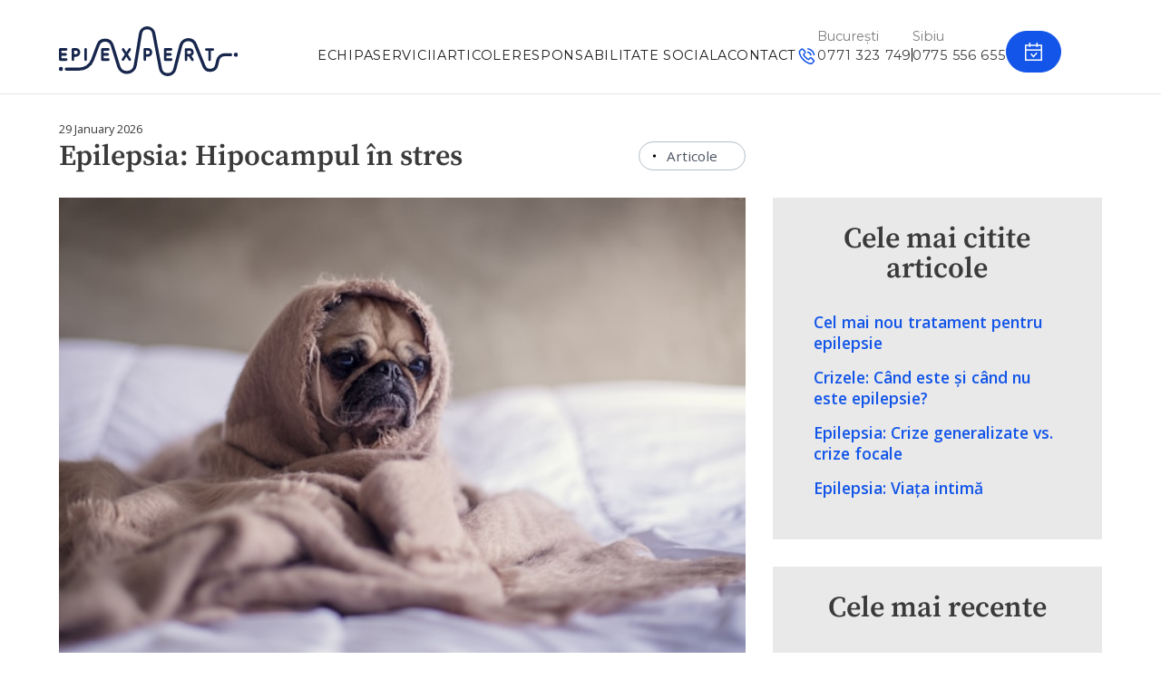

--- FILE ---
content_type: text/html; charset=UTF-8
request_url: https://epiexpert.ro/epilepsia-hipocampul-in-stres/
body_size: 14109
content:
<!DOCTYPE html>
<html lang="ro-RO" class="no-js">
<head>
	<meta charset="UTF-8">
	<meta name="viewport" content="width=device-width, initial-scale=1">
	<link rel="profile" href="http://gmpg.org/xfn/11">
		<script>(function(html){html.className = html.className.replace(/\bno-js\b/,'js')})(document.documentElement);</script>
<meta name='robots' content='index, follow, max-image-preview:large, max-snippet:-1, max-video-preview:-1' />

	<!-- This site is optimized with the Yoast SEO plugin v19.6.1 - https://yoast.com/wordpress/plugins/seo/ -->
	<title>Epilepsia: Hipocampul în stres - EpiExpert</title>
	<meta name="description" content="Epilepsia: Hipocampul în stres. Stresul este un factor declanșator major al convulsiilor la persoanele cu epilepsie." />
	<link rel="canonical" href="https://epiexpert.ro/epilepsia-hipocampul-in-stres/" />
	<meta property="og:locale" content="ro_RO" />
	<meta property="og:type" content="article" />
	<meta property="og:title" content="Epilepsia: Hipocampul în stres - EpiExpert" />
	<meta property="og:description" content="Epilepsia: Hipocampul în stres. Stresul este un factor declanșator major al convulsiilor la persoanele cu epilepsie." />
	<meta property="og:url" content="https://epiexpert.ro/epilepsia-hipocampul-in-stres/" />
	<meta property="og:site_name" content="EpiExpert" />
	<meta property="article:published_time" content="2024-03-12T07:20:51+00:00" />
	<meta property="og:image" content="https://epiexpert.ro/wp-content/uploads/2024/03/stres-hipocamp.jpg" />
	<meta property="og:image:width" content="640" />
	<meta property="og:image:height" content="427" />
	<meta property="og:image:type" content="image/jpeg" />
	<meta name="author" content="usr_epi_expert" />
	<meta name="twitter:card" content="summary_large_image" />
	<meta name="twitter:label1" content="Scris de" />
	<meta name="twitter:data1" content="usr_epi_expert" />
	<meta name="twitter:label2" content="Timp estimat pentru citire" />
	<meta name="twitter:data2" content="2 minute" />
	<script type="application/ld+json" class="yoast-schema-graph">{"@context":"https://schema.org","@graph":[{"@type":"Article","@id":"https://epiexpert.ro/epilepsia-hipocampul-in-stres/#article","isPartOf":{"@id":"https://epiexpert.ro/epilepsia-hipocampul-in-stres/"},"author":{"name":"usr_epi_expert","@id":"https://epiexpert.ro/#/schema/person/82b463dfb0651580b7a7d6f3d57f71a6"},"headline":"Epilepsia: Hipocampul în stres","datePublished":"2024-03-12T07:20:51+00:00","dateModified":"2024-03-12T07:20:51+00:00","mainEntityOfPage":{"@id":"https://epiexpert.ro/epilepsia-hipocampul-in-stres/"},"wordCount":441,"commentCount":0,"publisher":{"@id":"https://epiexpert.ro/#organization"},"image":{"@id":"https://epiexpert.ro/epilepsia-hipocampul-in-stres/#primaryimage"},"thumbnailUrl":"https://epiexpert.ro/wp-content/uploads/2024/03/stres-hipocamp.jpg","keywords":["epilepsie","hipocamp","stres"],"articleSection":["Articole","Epilepsie"],"inLanguage":"ro-RO"},{"@type":"WebPage","@id":"https://epiexpert.ro/epilepsia-hipocampul-in-stres/","url":"https://epiexpert.ro/epilepsia-hipocampul-in-stres/","name":"Epilepsia: Hipocampul în stres - EpiExpert","isPartOf":{"@id":"https://epiexpert.ro/#website"},"primaryImageOfPage":{"@id":"https://epiexpert.ro/epilepsia-hipocampul-in-stres/#primaryimage"},"image":{"@id":"https://epiexpert.ro/epilepsia-hipocampul-in-stres/#primaryimage"},"thumbnailUrl":"https://epiexpert.ro/wp-content/uploads/2024/03/stres-hipocamp.jpg","datePublished":"2024-03-12T07:20:51+00:00","dateModified":"2024-03-12T07:20:51+00:00","description":"Epilepsia: Hipocampul în stres. Stresul este un factor declanșator major al convulsiilor la persoanele cu epilepsie.","breadcrumb":{"@id":"https://epiexpert.ro/epilepsia-hipocampul-in-stres/#breadcrumb"},"inLanguage":"ro-RO","potentialAction":[{"@type":"ReadAction","target":["https://epiexpert.ro/epilepsia-hipocampul-in-stres/"]}]},{"@type":"ImageObject","inLanguage":"ro-RO","@id":"https://epiexpert.ro/epilepsia-hipocampul-in-stres/#primaryimage","url":"https://epiexpert.ro/wp-content/uploads/2024/03/stres-hipocamp.jpg","contentUrl":"https://epiexpert.ro/wp-content/uploads/2024/03/stres-hipocamp.jpg","width":640,"height":427,"caption":"epilepsie-stres-hipocamp-epiexpert"},{"@type":"BreadcrumbList","@id":"https://epiexpert.ro/epilepsia-hipocampul-in-stres/#breadcrumb","itemListElement":[{"@type":"ListItem","position":1,"name":"Prima pagină","item":"https://epiexpert.ro/"},{"@type":"ListItem","position":2,"name":"Articole","item":"https://epiexpert.ro/articole/"},{"@type":"ListItem","position":3,"name":"Epilepsia: Hipocampul în stres"}]},{"@type":"WebSite","@id":"https://epiexpert.ro/#website","url":"https://epiexpert.ro/","name":"EpiExpert","description":"Clinica de Epilepsie","publisher":{"@id":"https://epiexpert.ro/#organization"},"potentialAction":[{"@type":"SearchAction","target":{"@type":"EntryPoint","urlTemplate":"https://epiexpert.ro/?s={search_term_string}"},"query-input":"required name=search_term_string"}],"inLanguage":"ro-RO"},{"@type":"Organization","@id":"https://epiexpert.ro/#organization","name":"EpiExpert","url":"https://epiexpert.ro/","sameAs":[],"logo":{"@type":"ImageObject","inLanguage":"ro-RO","@id":"https://epiexpert.ro/#/schema/logo/image/","url":"https://epiexpert.ro/wp-content/uploads/2022/02/logo.svg","contentUrl":"https://epiexpert.ro/wp-content/uploads/2022/02/logo.svg","width":251,"height":70,"caption":"EpiExpert"},"image":{"@id":"https://epiexpert.ro/#/schema/logo/image/"}},{"@type":"Person","@id":"https://epiexpert.ro/#/schema/person/82b463dfb0651580b7a7d6f3d57f71a6","name":"usr_epi_expert","image":{"@type":"ImageObject","inLanguage":"ro-RO","@id":"https://epiexpert.ro/#/schema/person/image/","url":"https://secure.gravatar.com/avatar/087e3a56af0e2647d60f7b845400933a?s=96&d=mm&r=g","contentUrl":"https://secure.gravatar.com/avatar/087e3a56af0e2647d60f7b845400933a?s=96&d=mm&r=g","caption":"usr_epi_expert"},"sameAs":["https://epiexpert.ro"],"url":"https://epiexpert.ro/author/usr_epi_expert/"}]}</script>
	<!-- / Yoast SEO plugin. -->


<link rel='dns-prefetch' href='//maps.googleapis.com' />
<link rel='dns-prefetch' href='//fonts.googleapis.com' />
<link rel='dns-prefetch' href='//s.w.org' />
<link rel="alternate" type="application/rss+xml" title="EpiExpert &raquo; Flux" href="https://epiexpert.ro/feed/" />
<script type="text/javascript">
window._wpemojiSettings = {"baseUrl":"https:\/\/s.w.org\/images\/core\/emoji\/14.0.0\/72x72\/","ext":".png","svgUrl":"https:\/\/s.w.org\/images\/core\/emoji\/14.0.0\/svg\/","svgExt":".svg","source":{"concatemoji":"https:\/\/epiexpert.ro\/wp-includes\/js\/wp-emoji-release.min.js?ver=6.0.11"}};
/*! This file is auto-generated */
!function(e,a,t){var n,r,o,i=a.createElement("canvas"),p=i.getContext&&i.getContext("2d");function s(e,t){var a=String.fromCharCode,e=(p.clearRect(0,0,i.width,i.height),p.fillText(a.apply(this,e),0,0),i.toDataURL());return p.clearRect(0,0,i.width,i.height),p.fillText(a.apply(this,t),0,0),e===i.toDataURL()}function c(e){var t=a.createElement("script");t.src=e,t.defer=t.type="text/javascript",a.getElementsByTagName("head")[0].appendChild(t)}for(o=Array("flag","emoji"),t.supports={everything:!0,everythingExceptFlag:!0},r=0;r<o.length;r++)t.supports[o[r]]=function(e){if(!p||!p.fillText)return!1;switch(p.textBaseline="top",p.font="600 32px Arial",e){case"flag":return s([127987,65039,8205,9895,65039],[127987,65039,8203,9895,65039])?!1:!s([55356,56826,55356,56819],[55356,56826,8203,55356,56819])&&!s([55356,57332,56128,56423,56128,56418,56128,56421,56128,56430,56128,56423,56128,56447],[55356,57332,8203,56128,56423,8203,56128,56418,8203,56128,56421,8203,56128,56430,8203,56128,56423,8203,56128,56447]);case"emoji":return!s([129777,127995,8205,129778,127999],[129777,127995,8203,129778,127999])}return!1}(o[r]),t.supports.everything=t.supports.everything&&t.supports[o[r]],"flag"!==o[r]&&(t.supports.everythingExceptFlag=t.supports.everythingExceptFlag&&t.supports[o[r]]);t.supports.everythingExceptFlag=t.supports.everythingExceptFlag&&!t.supports.flag,t.DOMReady=!1,t.readyCallback=function(){t.DOMReady=!0},t.supports.everything||(n=function(){t.readyCallback()},a.addEventListener?(a.addEventListener("DOMContentLoaded",n,!1),e.addEventListener("load",n,!1)):(e.attachEvent("onload",n),a.attachEvent("onreadystatechange",function(){"complete"===a.readyState&&t.readyCallback()})),(e=t.source||{}).concatemoji?c(e.concatemoji):e.wpemoji&&e.twemoji&&(c(e.twemoji),c(e.wpemoji)))}(window,document,window._wpemojiSettings);
</script>
<style type="text/css">
img.wp-smiley,
img.emoji {
	display: inline !important;
	border: none !important;
	box-shadow: none !important;
	height: 1em !important;
	width: 1em !important;
	margin: 0 0.07em !important;
	vertical-align: -0.1em !important;
	background: none !important;
	padding: 0 !important;
}
</style>
	<link rel='stylesheet' id='wp-block-library-css'  href='https://epiexpert.ro/wp-includes/css/dist/block-library/style.min.css?ver=6.0.11' type='text/css' media='all' />
<style id='global-styles-inline-css' type='text/css'>
body{--wp--preset--color--black: #000000;--wp--preset--color--cyan-bluish-gray: #abb8c3;--wp--preset--color--white: #ffffff;--wp--preset--color--pale-pink: #f78da7;--wp--preset--color--vivid-red: #cf2e2e;--wp--preset--color--luminous-vivid-orange: #ff6900;--wp--preset--color--luminous-vivid-amber: #fcb900;--wp--preset--color--light-green-cyan: #7bdcb5;--wp--preset--color--vivid-green-cyan: #00d084;--wp--preset--color--pale-cyan-blue: #8ed1fc;--wp--preset--color--vivid-cyan-blue: #0693e3;--wp--preset--color--vivid-purple: #9b51e0;--wp--preset--gradient--vivid-cyan-blue-to-vivid-purple: linear-gradient(135deg,rgba(6,147,227,1) 0%,rgb(155,81,224) 100%);--wp--preset--gradient--light-green-cyan-to-vivid-green-cyan: linear-gradient(135deg,rgb(122,220,180) 0%,rgb(0,208,130) 100%);--wp--preset--gradient--luminous-vivid-amber-to-luminous-vivid-orange: linear-gradient(135deg,rgba(252,185,0,1) 0%,rgba(255,105,0,1) 100%);--wp--preset--gradient--luminous-vivid-orange-to-vivid-red: linear-gradient(135deg,rgba(255,105,0,1) 0%,rgb(207,46,46) 100%);--wp--preset--gradient--very-light-gray-to-cyan-bluish-gray: linear-gradient(135deg,rgb(238,238,238) 0%,rgb(169,184,195) 100%);--wp--preset--gradient--cool-to-warm-spectrum: linear-gradient(135deg,rgb(74,234,220) 0%,rgb(151,120,209) 20%,rgb(207,42,186) 40%,rgb(238,44,130) 60%,rgb(251,105,98) 80%,rgb(254,248,76) 100%);--wp--preset--gradient--blush-light-purple: linear-gradient(135deg,rgb(255,206,236) 0%,rgb(152,150,240) 100%);--wp--preset--gradient--blush-bordeaux: linear-gradient(135deg,rgb(254,205,165) 0%,rgb(254,45,45) 50%,rgb(107,0,62) 100%);--wp--preset--gradient--luminous-dusk: linear-gradient(135deg,rgb(255,203,112) 0%,rgb(199,81,192) 50%,rgb(65,88,208) 100%);--wp--preset--gradient--pale-ocean: linear-gradient(135deg,rgb(255,245,203) 0%,rgb(182,227,212) 50%,rgb(51,167,181) 100%);--wp--preset--gradient--electric-grass: linear-gradient(135deg,rgb(202,248,128) 0%,rgb(113,206,126) 100%);--wp--preset--gradient--midnight: linear-gradient(135deg,rgb(2,3,129) 0%,rgb(40,116,252) 100%);--wp--preset--duotone--dark-grayscale: url('#wp-duotone-dark-grayscale');--wp--preset--duotone--grayscale: url('#wp-duotone-grayscale');--wp--preset--duotone--purple-yellow: url('#wp-duotone-purple-yellow');--wp--preset--duotone--blue-red: url('#wp-duotone-blue-red');--wp--preset--duotone--midnight: url('#wp-duotone-midnight');--wp--preset--duotone--magenta-yellow: url('#wp-duotone-magenta-yellow');--wp--preset--duotone--purple-green: url('#wp-duotone-purple-green');--wp--preset--duotone--blue-orange: url('#wp-duotone-blue-orange');--wp--preset--font-size--small: 13px;--wp--preset--font-size--medium: 20px;--wp--preset--font-size--large: 36px;--wp--preset--font-size--x-large: 42px;}.has-black-color{color: var(--wp--preset--color--black) !important;}.has-cyan-bluish-gray-color{color: var(--wp--preset--color--cyan-bluish-gray) !important;}.has-white-color{color: var(--wp--preset--color--white) !important;}.has-pale-pink-color{color: var(--wp--preset--color--pale-pink) !important;}.has-vivid-red-color{color: var(--wp--preset--color--vivid-red) !important;}.has-luminous-vivid-orange-color{color: var(--wp--preset--color--luminous-vivid-orange) !important;}.has-luminous-vivid-amber-color{color: var(--wp--preset--color--luminous-vivid-amber) !important;}.has-light-green-cyan-color{color: var(--wp--preset--color--light-green-cyan) !important;}.has-vivid-green-cyan-color{color: var(--wp--preset--color--vivid-green-cyan) !important;}.has-pale-cyan-blue-color{color: var(--wp--preset--color--pale-cyan-blue) !important;}.has-vivid-cyan-blue-color{color: var(--wp--preset--color--vivid-cyan-blue) !important;}.has-vivid-purple-color{color: var(--wp--preset--color--vivid-purple) !important;}.has-black-background-color{background-color: var(--wp--preset--color--black) !important;}.has-cyan-bluish-gray-background-color{background-color: var(--wp--preset--color--cyan-bluish-gray) !important;}.has-white-background-color{background-color: var(--wp--preset--color--white) !important;}.has-pale-pink-background-color{background-color: var(--wp--preset--color--pale-pink) !important;}.has-vivid-red-background-color{background-color: var(--wp--preset--color--vivid-red) !important;}.has-luminous-vivid-orange-background-color{background-color: var(--wp--preset--color--luminous-vivid-orange) !important;}.has-luminous-vivid-amber-background-color{background-color: var(--wp--preset--color--luminous-vivid-amber) !important;}.has-light-green-cyan-background-color{background-color: var(--wp--preset--color--light-green-cyan) !important;}.has-vivid-green-cyan-background-color{background-color: var(--wp--preset--color--vivid-green-cyan) !important;}.has-pale-cyan-blue-background-color{background-color: var(--wp--preset--color--pale-cyan-blue) !important;}.has-vivid-cyan-blue-background-color{background-color: var(--wp--preset--color--vivid-cyan-blue) !important;}.has-vivid-purple-background-color{background-color: var(--wp--preset--color--vivid-purple) !important;}.has-black-border-color{border-color: var(--wp--preset--color--black) !important;}.has-cyan-bluish-gray-border-color{border-color: var(--wp--preset--color--cyan-bluish-gray) !important;}.has-white-border-color{border-color: var(--wp--preset--color--white) !important;}.has-pale-pink-border-color{border-color: var(--wp--preset--color--pale-pink) !important;}.has-vivid-red-border-color{border-color: var(--wp--preset--color--vivid-red) !important;}.has-luminous-vivid-orange-border-color{border-color: var(--wp--preset--color--luminous-vivid-orange) !important;}.has-luminous-vivid-amber-border-color{border-color: var(--wp--preset--color--luminous-vivid-amber) !important;}.has-light-green-cyan-border-color{border-color: var(--wp--preset--color--light-green-cyan) !important;}.has-vivid-green-cyan-border-color{border-color: var(--wp--preset--color--vivid-green-cyan) !important;}.has-pale-cyan-blue-border-color{border-color: var(--wp--preset--color--pale-cyan-blue) !important;}.has-vivid-cyan-blue-border-color{border-color: var(--wp--preset--color--vivid-cyan-blue) !important;}.has-vivid-purple-border-color{border-color: var(--wp--preset--color--vivid-purple) !important;}.has-vivid-cyan-blue-to-vivid-purple-gradient-background{background: var(--wp--preset--gradient--vivid-cyan-blue-to-vivid-purple) !important;}.has-light-green-cyan-to-vivid-green-cyan-gradient-background{background: var(--wp--preset--gradient--light-green-cyan-to-vivid-green-cyan) !important;}.has-luminous-vivid-amber-to-luminous-vivid-orange-gradient-background{background: var(--wp--preset--gradient--luminous-vivid-amber-to-luminous-vivid-orange) !important;}.has-luminous-vivid-orange-to-vivid-red-gradient-background{background: var(--wp--preset--gradient--luminous-vivid-orange-to-vivid-red) !important;}.has-very-light-gray-to-cyan-bluish-gray-gradient-background{background: var(--wp--preset--gradient--very-light-gray-to-cyan-bluish-gray) !important;}.has-cool-to-warm-spectrum-gradient-background{background: var(--wp--preset--gradient--cool-to-warm-spectrum) !important;}.has-blush-light-purple-gradient-background{background: var(--wp--preset--gradient--blush-light-purple) !important;}.has-blush-bordeaux-gradient-background{background: var(--wp--preset--gradient--blush-bordeaux) !important;}.has-luminous-dusk-gradient-background{background: var(--wp--preset--gradient--luminous-dusk) !important;}.has-pale-ocean-gradient-background{background: var(--wp--preset--gradient--pale-ocean) !important;}.has-electric-grass-gradient-background{background: var(--wp--preset--gradient--electric-grass) !important;}.has-midnight-gradient-background{background: var(--wp--preset--gradient--midnight) !important;}.has-small-font-size{font-size: var(--wp--preset--font-size--small) !important;}.has-medium-font-size{font-size: var(--wp--preset--font-size--medium) !important;}.has-large-font-size{font-size: var(--wp--preset--font-size--large) !important;}.has-x-large-font-size{font-size: var(--wp--preset--font-size--x-large) !important;}
</style>
<link rel='stylesheet' id='contact-form-7-css'  href='https://epiexpert.ro/wp-content/plugins/contact-form-7/includes/css/styles.css?ver=5.5.6' type='text/css' media='all' />
<link rel='stylesheet' id='shape-fonts-css'  href='https://fonts.googleapis.com/css?family=Montserrat%3A400%2C600%2C700%7COpen+Sans%3A400%2C500%2C600%2C700%7CInconsolata%3A400&#038;subset=latin%2Clatin-ext' type='text/css' media='all' />
<link rel='stylesheet' id='font-awesome-css'  href='https://epiexpert.ro/wp-content/themes/epiexpert/css/font-awesome.min.css?ver=4.7.0' type='text/css' media='all' />
<link rel='stylesheet' id='source-serif-pro-font-css'  href='https://epiexpert.ro/wp-content/themes/epiexpert/fonts/sourceserifpro.css?ver=3.3.7' type='text/css' media='all' />
<link rel='stylesheet' id='flexslider-css'  href='https://epiexpert.ro/wp-content/themes/epiexpert/css/flexslider.css?ver=3.3.7' type='text/css' media='all' />
<link rel='stylesheet' id='owl-css'  href='https://epiexpert.ro/wp-content/themes/epiexpert/css/owl.carousel.min.css?ver=3.3.7' type='text/css' media='all' />
<link rel='stylesheet' id='shape-style-css'  href='https://epiexpert.ro/wp-content/themes/epiexpert/style.css?ver=6.0.11' type='text/css' media='all' />
<link rel='stylesheet' id='bootstrap-css'  href='https://epiexpert.ro/wp-content/themes/epiexpert/css/bootstrap.css?ver=3.3.7' type='text/css' media='all' />
<link rel='stylesheet' id='responsive-css'  href='https://epiexpert.ro/wp-content/themes/epiexpert/css/responsive.css?ver=3.3.7' type='text/css' media='all' />
<!--[if lt IE 10]>
<link rel='stylesheet' id='shape-ie-css'  href='https://epiexpert.ro/wp-content/themes/epiexpert/css/ie.css?ver=20160816' type='text/css' media='all' />
<![endif]-->
<!--[if lt IE 9]>
<link rel='stylesheet' id='shape-ie8-css'  href='https://epiexpert.ro/wp-content/themes/epiexpert/css/ie8.css?ver=20160816' type='text/css' media='all' />
<![endif]-->
<!--[if lt IE 8]>
<link rel='stylesheet' id='shape-ie7-css'  href='https://epiexpert.ro/wp-content/themes/epiexpert/css/ie7.css?ver=20160816' type='text/css' media='all' />
<![endif]-->
<!--[if lt IE 9]>
<script type='text/javascript' src='https://epiexpert.ro/wp-content/themes/epiexpert/js/html5.js?ver=3.7.3' id='shape-html5-js'></script>
<![endif]-->
<script type='text/javascript' src='https://epiexpert.ro/wp-includes/js/jquery/jquery.min.js?ver=3.6.0' id='jquery-core-js'></script>
<script type='text/javascript' src='https://epiexpert.ro/wp-includes/js/jquery/jquery-migrate.min.js?ver=3.3.2' id='jquery-migrate-js'></script>
<link rel="https://api.w.org/" href="https://epiexpert.ro/wp-json/" /><link rel="alternate" type="application/json" href="https://epiexpert.ro/wp-json/wp/v2/posts/2596" /><link rel="EditURI" type="application/rsd+xml" title="RSD" href="https://epiexpert.ro/xmlrpc.php?rsd" />
<link rel="wlwmanifest" type="application/wlwmanifest+xml" href="https://epiexpert.ro/wp-includes/wlwmanifest.xml" /> 
<meta name="generator" content="WordPress 6.0.11" />
<link rel='shortlink' href='https://epiexpert.ro/?p=2596' />
<link rel="alternate" type="application/json+oembed" href="https://epiexpert.ro/wp-json/oembed/1.0/embed?url=https%3A%2F%2Fepiexpert.ro%2Fepilepsia-hipocampul-in-stres%2F" />
<link rel="alternate" type="text/xml+oembed" href="https://epiexpert.ro/wp-json/oembed/1.0/embed?url=https%3A%2F%2Fepiexpert.ro%2Fepilepsia-hipocampul-in-stres%2F&#038;format=xml" />
<link rel="icon" href="https://epiexpert.ro/wp-content/uploads/2022/04/cropped-favicon-icon2-32x32.png" sizes="32x32" />
<link rel="icon" href="https://epiexpert.ro/wp-content/uploads/2022/04/cropped-favicon-icon2-192x192.png" sizes="192x192" />
<link rel="apple-touch-icon" href="https://epiexpert.ro/wp-content/uploads/2022/04/cropped-favicon-icon2-180x180.png" />
<meta name="msapplication-TileImage" content="https://epiexpert.ro/wp-content/uploads/2022/04/cropped-favicon-icon2-270x270.png" />
</head>

<body class="post-template-default single single-post postid-2596 single-format-standard wp-custom-logo group-blog no-sidebar">
<div id="page" class="site">
	<div class="site-inner">
		<a class="skip-link screen-reader-text" href="#content">Skip to content</a>

		<header id="masthead" class="site-header" role="banner">
			<div class="container">
				<div class="site-header-main">
					<div class="header-left">
						<div class="site-branding">
							<a href="https://epiexpert.ro/" class="custom-logo-link" rel="home"><img width="251" height="70" src="https://epiexpert.ro/wp-content/uploads/2022/02/logo.svg" class="custom-logo" alt="EpiExpert" /></a>
															<p class="site-title"><a href="https://epiexpert.ro/" rel="home">EpiExpert</a></p>
															<p class="site-description">Clinica de Epilepsie</p>
													</div><!-- .site-branding -->

						<div class="cnt-links-mobile">
															<a href="tel:0771 323 749">
									<svg xmlns="http://www.w3.org/2000/svg" width="15.173" height="15.173" viewBox="0 0 15.173 15.173"> <g id="Group_348" data-name="Group 348" transform="translate(-216.137 -24.755)"> <g id="Group_345" data-name="Group 345"> <path id="Path_322" data-name="Path 322" d="M227.673,34.792a1.064,1.064,0,0,0-1.607,0c-.376.373-.752.746-1.121,1.125a.222.222,0,0,1-.31.056c-.243-.132-.5-.24-.735-.385a11.641,11.641,0,0,1-2.81-2.557,6.681,6.681,0,0,1-1.008-1.614.232.232,0,0,1,.057-.3c.376-.363.742-.735,1.112-1.108a1.068,1.068,0,0,0,0-1.645c-.293-.3-.587-.587-.88-.884s-.6-.61-.91-.91a1.069,1.069,0,0,0-1.607,0c-.379.372-.742.754-1.127,1.121a1.827,1.827,0,0,0-.575,1.234,5.238,5.238,0,0,0,.4,2.251,13.689,13.689,0,0,0,2.428,4.045,15.036,15.036,0,0,0,4.977,3.893,7.165,7.165,0,0,0,2.756.8,2.021,2.021,0,0,0,1.734-.659c.322-.36.685-.689,1.026-1.033a1.075,1.075,0,0,0,.006-1.636Q228.579,35.691,227.673,34.792Z"/> </g> <g id="Group_346" data-name="Group 346"> <path id="Path_323" data-name="Path 323" d="M227.07,32.276l1.165-.2a5.231,5.231,0,0,0-4.424-4.291l-.164,1.171a4.044,4.044,0,0,1,3.423,3.319Z"/> </g> <g id="Group_347" data-name="Group 347"> <path id="Path_324" data-name="Path 324" d="M228.892,27.211a8.59,8.59,0,0,0-4.926-2.456l-.164,1.171a7.5,7.5,0,0,1,6.343,6.148l1.165-.2A8.656,8.656,0,0,0,228.892,27.211Z"/> </g> </g></svg> <span>București</span>
								</a>
																						<a href="tel:0775 556 655">
									<svg xmlns="http://www.w3.org/2000/svg" width="15.173" height="15.173" viewBox="0 0 15.173 15.173"> <g id="Group_348" data-name="Group 348" transform="translate(-216.137 -24.755)"> <g id="Group_345" data-name="Group 345"> <path id="Path_322" data-name="Path 322" d="M227.673,34.792a1.064,1.064,0,0,0-1.607,0c-.376.373-.752.746-1.121,1.125a.222.222,0,0,1-.31.056c-.243-.132-.5-.24-.735-.385a11.641,11.641,0,0,1-2.81-2.557,6.681,6.681,0,0,1-1.008-1.614.232.232,0,0,1,.057-.3c.376-.363.742-.735,1.112-1.108a1.068,1.068,0,0,0,0-1.645c-.293-.3-.587-.587-.88-.884s-.6-.61-.91-.91a1.069,1.069,0,0,0-1.607,0c-.379.372-.742.754-1.127,1.121a1.827,1.827,0,0,0-.575,1.234,5.238,5.238,0,0,0,.4,2.251,13.689,13.689,0,0,0,2.428,4.045,15.036,15.036,0,0,0,4.977,3.893,7.165,7.165,0,0,0,2.756.8,2.021,2.021,0,0,0,1.734-.659c.322-.36.685-.689,1.026-1.033a1.075,1.075,0,0,0,.006-1.636Q228.579,35.691,227.673,34.792Z"/> </g> <g id="Group_346" data-name="Group 346"> <path id="Path_323" data-name="Path 323" d="M227.07,32.276l1.165-.2a5.231,5.231,0,0,0-4.424-4.291l-.164,1.171a4.044,4.044,0,0,1,3.423,3.319Z"/> </g> <g id="Group_347" data-name="Group 347"> <path id="Path_324" data-name="Path 324" d="M228.892,27.211a8.59,8.59,0,0,0-4.926-2.456l-.164,1.171a7.5,7.5,0,0,1,6.343,6.148l1.165-.2A8.656,8.656,0,0,0,228.892,27.211Z"/> </g> </g></svg> <span>Sibiu</span>
								</a>
																						<a href="https://epiexpert.ro/contact/">
									<svg xmlns="http://www.w3.org/2000/svg" width="15.814" height="15.941" viewBox="0 0 15.814 15.941"> <g id="Group_350" data-name="Group 350" transform="translate(-270.563 -23.809)"> <path id="Path_325" data-name="Path 325" d="M285.627,39H271.313V26.121h14.314V39Z" fill="none" stroke="#000" stroke-miterlimit="10" stroke-width="1.5"/> <line id="Line_32" data-name="Line 32" x2="14.609" transform="translate(271.019 30.242)" fill="none" stroke="#000" stroke-miterlimit="10" stroke-width="1.5"/> <line id="Line_33" data-name="Line 33" y2="3.841" transform="translate(275.094 23.809)" fill="none" stroke="#000" stroke-miterlimit="10" stroke-width="1.5"/> <line id="Line_34" data-name="Line 34" y2="3.841" transform="translate(281.61 23.809)" fill="none" stroke="#000" stroke-miterlimit="10" stroke-width="1.5"/> <path id="Path_326" data-name="Path 326" d="M276.125,33.516l2.2,2.522,3.153-3.287" fill="none" stroke="#000" stroke-miterlimit="10" stroke-width="1.5"/> </g></svg>
								</a>
													</div>

													<button id="menu-toggle" class="menu-toggle">
								<svg xmlns="http://www.w3.org/2000/svg" width="13.709" height="10.897" viewBox="0 0 13.709 10.897">
									<g id="Group_339" data-name="Group 339" transform="translate(-334.382 -26.229)">
										<rect id="Rectangle_170" data-name="Rectangle 170" width="13.709" height="1.885" transform="translate(334.382 26.229)" fill="#191919"/>
										<rect id="Rectangle_171" data-name="Rectangle 171" width="13.709" height="1.885" transform="translate(334.382 30.734)" fill="#191919"/>
										<rect id="Rectangle_172" data-name="Rectangle 172" width="13.709" height="1.885" transform="translate(334.382 35.24)" fill="#191919"/>
									</g>
								</svg>
							</button>

							<div id="site-header-menu" class="site-header-menu">
								<button class="menu-toggle">
									<svg xmlns="http://www.w3.org/2000/svg" width="11.59" height="11.59" viewBox="0 0 11.59 11.59">
										<g id="Group_382" data-name="Group 382" transform="translate(-627.763 -22.247)">
											<g id="Group_381" data-name="Group 381">
											<line id="Line_38" data-name="Line 38" x2="10.883" y2="10.883" transform="translate(628.117 22.601)" fill="none" stroke="#2a2d30" stroke-miterlimit="10" stroke-width="1"/>
											<line id="Line_39" data-name="Line 39" x1="10.883" y2="10.883" transform="translate(628.117 22.601)" fill="none" stroke="#2a2d30" stroke-miterlimit="10" stroke-width="1"/>
											</g>
										</g>
									</svg>
								</button>
																	<nav id="site-navigation" class="main-navigation" role="navigation" aria-label="Primary Menu">
										<div class="menu-primary-menu-container"><ul id="menu-primary-menu" class="primary-menu"><li id="menu-item-24" class="menu-item menu-item-type-post_type menu-item-object-page menu-item-24"><a href="https://epiexpert.ro/echipa/">Echipa</a></li>
<li id="menu-item-23" class="menu-item menu-item-type-post_type menu-item-object-page menu-item-23"><a href="https://epiexpert.ro/servicii-2/">Servicii</a></li>
<li id="menu-item-22" class="menu-item menu-item-type-post_type menu-item-object-page current_page_parent menu-item-22"><a href="https://epiexpert.ro/articole/">Articole</a></li>
<li id="menu-item-4381" class="menu-item menu-item-type-post_type menu-item-object-page menu-item-4381"><a href="https://epiexpert.ro/responsabilitate-sociala/">Responsabilitate sociala</a></li>
<li id="menu-item-21" class="menu-item menu-item-type-post_type menu-item-object-page menu-item-21"><a href="https://epiexpert.ro/contact/">Contact</a></li>
</ul></div>									</nav><!-- .main-navigation -->
																<div class="contact-links">
																			<a class="h-button" href="tel:0771 323 749">
											<svg xmlns="http://www.w3.org/2000/svg" width="23.215" height="23.211" viewBox="0 0 23.215 23.211">
												<g id="Group_434" data-name="Group 434" transform="translate(-4146.386 -65.472)">
													<g id="Group_431" data-name="Group 431">
													<path id="Path_362" data-name="Path 362" d="M4164.868,79.9a1.611,1.611,0,0,0-2.436,0c-.57.565-1.139,1.129-1.7,1.7a.335.335,0,0,1-.469.086c-.368-.2-.761-.364-1.115-.584a17.67,17.67,0,0,1-4.259-3.876,10.106,10.106,0,0,1-1.527-2.446.349.349,0,0,1,.087-.449c.569-.551,1.124-1.115,1.684-1.68a1.617,1.617,0,0,0,0-2.493c-.445-.45-.89-.89-1.335-1.34s-.914-.924-1.378-1.378a1.621,1.621,0,0,0-2.436,0c-.574.565-1.124,1.144-1.708,1.7a2.771,2.771,0,0,0-.871,1.871,7.934,7.934,0,0,0,.612,3.412,20.744,20.744,0,0,0,3.68,6.13,22.781,22.781,0,0,0,7.542,5.9,10.91,10.91,0,0,0,4.178,1.215,3.06,3.06,0,0,0,2.627-1c.488-.545,1.038-1.043,1.555-1.565a1.627,1.627,0,0,0,.01-2.478Q4166.241,81.261,4164.868,79.9Z" fill="none" stroke="#1255e8" stroke-miterlimit="10" stroke-width="2"/>
													</g>
													<g id="Group_432" data-name="Group 432">
													<path id="Path_363" data-name="Path 363" d="M4158.766,71.056a6.127,6.127,0,0,1,5.188,5.029" fill="none" stroke="#1255e8" stroke-miterlimit="10" stroke-width="2"/>
													</g>
													<g id="Group_433" data-name="Group 433">
													<path id="Path_364" data-name="Path 364" d="M4159,66.462a11.362,11.362,0,0,1,9.614,9.317" fill="none" stroke="#1255e8" stroke-miterlimit="10" stroke-width="2"/>
													</g>
												</g>
											</svg>
											<span>Sună în call center București</span>
										</a>
																												<a class="h-button" href="tel:0775 556 655">
											<svg xmlns="http://www.w3.org/2000/svg" width="23.215" height="23.211" viewBox="0 0 23.215 23.211">
												<g id="Group_434" data-name="Group 434" transform="translate(-4146.386 -65.472)">
													<g id="Group_431" data-name="Group 431">
													<path id="Path_362" data-name="Path 362" d="M4164.868,79.9a1.611,1.611,0,0,0-2.436,0c-.57.565-1.139,1.129-1.7,1.7a.335.335,0,0,1-.469.086c-.368-.2-.761-.364-1.115-.584a17.67,17.67,0,0,1-4.259-3.876,10.106,10.106,0,0,1-1.527-2.446.349.349,0,0,1,.087-.449c.569-.551,1.124-1.115,1.684-1.68a1.617,1.617,0,0,0,0-2.493c-.445-.45-.89-.89-1.335-1.34s-.914-.924-1.378-1.378a1.621,1.621,0,0,0-2.436,0c-.574.565-1.124,1.144-1.708,1.7a2.771,2.771,0,0,0-.871,1.871,7.934,7.934,0,0,0,.612,3.412,20.744,20.744,0,0,0,3.68,6.13,22.781,22.781,0,0,0,7.542,5.9,10.91,10.91,0,0,0,4.178,1.215,3.06,3.06,0,0,0,2.627-1c.488-.545,1.038-1.043,1.555-1.565a1.627,1.627,0,0,0,.01-2.478Q4166.241,81.261,4164.868,79.9Z" fill="none" stroke="#1255e8" stroke-miterlimit="10" stroke-width="2"/>
													</g>
													<g id="Group_432" data-name="Group 432">
													<path id="Path_363" data-name="Path 363" d="M4158.766,71.056a6.127,6.127,0,0,1,5.188,5.029" fill="none" stroke="#1255e8" stroke-miterlimit="10" stroke-width="2"/>
													</g>
													<g id="Group_433" data-name="Group 433">
													<path id="Path_364" data-name="Path 364" d="M4159,66.462a11.362,11.362,0,0,1,9.614,9.317" fill="none" stroke="#1255e8" stroke-miterlimit="10" stroke-width="2"/>
													</g>
												</g>
											</svg>
											<span>Sună în call center Sibiu</span>
										</a>
																											
										<a class="h-button" href="https://epiexpert.ro/contact/" target="_self">
											<svg xmlns="http://www.w3.org/2000/svg" width="19.431" height="19.779" viewBox="0 0 19.431 19.779">
												<g id="Group_435" data-name="Group 435" transform="translate(-4428.894 -64.616)">
													<path id="Path_365" data-name="Path 365" d="M4447.575,83.645h-17.931V67.512h17.931V83.645Z" fill="none" stroke="#fff" stroke-miterlimit="10" stroke-width="1.5"/>
													<line id="Line_45" data-name="Line 45" x2="18.299" transform="translate(4429.275 72.675)" fill="none" stroke="#fff" stroke-miterlimit="10" stroke-width="1.5"/>
													<line id="Line_46" data-name="Line 46" y2="4.811" transform="translate(4434.379 64.616)" fill="none" stroke="#fff" stroke-miterlimit="10" stroke-width="1.5"/>
													<line id="Line_47" data-name="Line 47" y2="4.811" transform="translate(4442.542 64.616)" fill="none" stroke="#fff" stroke-miterlimit="10" stroke-width="1.5"/>
													<path id="Path_366" data-name="Path 366" d="M4435.672,76.776l2.752,3.16,3.95-4.117" fill="none" stroke="#fff" stroke-miterlimit="10" stroke-width="1.5"/>
												</g>
											</svg>
											<span>Programare online</span>
										</a>
																	</div>
							</div><!-- .site-header-menu -->
											</div>
					<div class="header-right">
												<div class="phone">
							<svg xmlns="http://www.w3.org/2000/svg" width="23.215" height="23.211" viewBox="0 0 23.215 23.211">
								<g id="Group_434" data-name="Group 434" transform="translate(-4146.386 -65.472)">
									<g id="Group_431" data-name="Group 431">
									<path id="Path_362" data-name="Path 362" d="M4164.868,79.9a1.611,1.611,0,0,0-2.436,0c-.57.565-1.139,1.129-1.7,1.7a.335.335,0,0,1-.469.086c-.368-.2-.761-.364-1.115-.584a17.67,17.67,0,0,1-4.259-3.876,10.106,10.106,0,0,1-1.527-2.446.349.349,0,0,1,.087-.449c.569-.551,1.124-1.115,1.684-1.68a1.617,1.617,0,0,0,0-2.493c-.445-.45-.89-.89-1.335-1.34s-.914-.924-1.378-1.378a1.621,1.621,0,0,0-2.436,0c-.574.565-1.124,1.144-1.708,1.7a2.771,2.771,0,0,0-.871,1.871,7.934,7.934,0,0,0,.612,3.412,20.744,20.744,0,0,0,3.68,6.13,22.781,22.781,0,0,0,7.542,5.9,10.91,10.91,0,0,0,4.178,1.215,3.06,3.06,0,0,0,2.627-1c.488-.545,1.038-1.043,1.555-1.565a1.627,1.627,0,0,0,.01-2.478Q4166.241,81.261,4164.868,79.9Z" fill="none" stroke="#1255e8" stroke-miterlimit="10" stroke-width="2"/>
									</g>
									<g id="Group_432" data-name="Group 432">
									<path id="Path_363" data-name="Path 363" d="M4158.766,71.056a6.127,6.127,0,0,1,5.188,5.029" fill="none" stroke="#1255e8" stroke-miterlimit="10" stroke-width="2"/>
									</g>
									<g id="Group_433" data-name="Group 433">
									<path id="Path_364" data-name="Path 364" d="M4159,66.462a11.362,11.362,0,0,1,9.614,9.317" fill="none" stroke="#1255e8" stroke-miterlimit="10" stroke-width="2"/>
									</g>
								</g>
							</svg>
							<div>
								<span class="phone-location">București</span>
								<a href="tel:0771 323 749">0771 323 749</a>
							</div>
							<div class="sep"></div>
							<div>
								<span class="phone-location">Sibiu</span>
								<a href="tel:0775 556 655">0775 556 655</a>
							</div>
						</div>
																		
							<a class="h-button" href="https://epiexpert.ro/contact/" target="_self">
								<svg xmlns="http://www.w3.org/2000/svg" width="19.431" height="19.779" viewBox="0 0 19.431 19.779">
									<g id="Group_435" data-name="Group 435" transform="translate(-4428.894 -64.616)">
										<path id="Path_365" data-name="Path 365" d="M4447.575,83.645h-17.931V67.512h17.931V83.645Z" fill="none" stroke="#fff" stroke-miterlimit="10" stroke-width="1.5"/>
										<line id="Line_45" data-name="Line 45" x2="18.299" transform="translate(4429.275 72.675)" fill="none" stroke="#fff" stroke-miterlimit="10" stroke-width="1.5"/>
										<line id="Line_46" data-name="Line 46" y2="4.811" transform="translate(4434.379 64.616)" fill="none" stroke="#fff" stroke-miterlimit="10" stroke-width="1.5"/>
										<line id="Line_47" data-name="Line 47" y2="4.811" transform="translate(4442.542 64.616)" fill="none" stroke="#fff" stroke-miterlimit="10" stroke-width="1.5"/>
										<path id="Path_366" data-name="Path 366" d="M4435.672,76.776l2.752,3.16,3.95-4.117" fill="none" stroke="#fff" stroke-miterlimit="10" stroke-width="1.5"/>
									</g>
								</svg>
								<span>Programare</span>
							</a>
											</div>
				</div><!-- .site-header-main -->
			</div>
		</header><!-- .site-header -->

		<div id="content" class="site-content">

<div id="primary" class="content-area">
	<main id="main" class="site-main" role="main">

		<div class="container">
			<div class="row">
				
<div class="col-lg-8">
	<header class="entry-header">
		<div class="h-left">
			<span class="blog-date">29 January 2026</span>
			<h1 class="entry-title">Epilepsia: Hipocampul în stres</h1>		</div>
		<div class="h-right">
			<div class="blog-meta">
									<a href="https://epiexpert.ro/category/articole/" class="category">Articole</a>
							</div>
		</div>
	</header><!-- .entry-header -->
</div>

<div class="col-lg-8">
	<article id="post-2596" class="post-2596 post type-post status-publish format-standard has-post-thumbnail hentry category-articole category-epilepsie tag-epilepsie tag-hipocamp tag-stres">
		
	<div class="post-thumbnail">
		<img width="640" height="427" src="https://epiexpert.ro/wp-content/uploads/2024/03/stres-hipocamp.jpg" class="attachment-post-thumbnail size-post-thumbnail wp-post-image" alt="epilepsie-stres-hipocamp-epiexpert" srcset="https://epiexpert.ro/wp-content/uploads/2024/03/stres-hipocamp.jpg 640w, https://epiexpert.ro/wp-content/uploads/2024/03/stres-hipocamp-300x200.jpg 300w" sizes="(max-width: 709px) 85vw, (max-width: 909px) 67vw, (max-width: 1362px) 88vw, 1200px" />	</div><!-- .post-thumbnail -->

	
		<div class="entry-content">
			<h5>Stresul este un factor declanșator major al convulsiilor la persoanele cu epilepsie. De ce? Expunerea la stres are drept rezultat eliberarea mai multor mediatori ai stresului în creier, inclusiv în hipocamp, o regiune sensibilă la stres și predispusă la convulsii.</h5>
<p>Epilepsia: Hipocampul în stres</p>
<h3>De ce stres și convulsii?</h3>
<p>Stresul este un fenomen comun în viața de zi cu zi și necesită interacțiunea orchestrată între sistemele neuronale și hormonale pentru a produce răspunsurile fiziologice adevacte, dar și cele în comportament. Practic, reacționăm la stres prin ”luptă” sau ”fugi”.</p>
<ul>
<li>Stresul este cel mai frecvent declanșator auto-raportat al convulsiilor la pacienții cu epilepsie.</li>
<li><strong>Hipocampul, structură situată adânc în creier, este foarte sensibil la stres și joacă un rol important  în mediarea multor răspunsuri comportamentale/funcționale și neuroendocrine la stres.</strong></li>
<li>În urma stresului, hipocampul este scăldat într-un număr de mediatori de stres, care se leagă.</li>
</ul>
<h3>Ce este hipocampul?</h3>
<p>Epilepsia: Hipocampul în stres</p>
<p>Principalele funcții ale hipocampului implică învățarea și memoria. Este o parte a creierului, care se găsește în pliurile interioare ale lobului temporal. Cunoașterea hipocampului i-a ajutat pe cercetători să înțeleagă cum funcționează memoria.</p>
<ul>
<li>Hipocampul face parte din sistemul limbic, care gestionează <strong>funcțiile de a simți și de a reacționa.</strong></li>
<li>Sistemul limbic este situat la marginea cortexului și include hipotalamusul și amigdala. Aceste structuri controlează sistemul endocrin și ceea ce este cunoscut în mod obișnuit ca răspunsul „luptă sau fugă”.</li>
</ul>
<h3>Hipocampul și memoria</h3>
<p>Epilepsia: Hipocampul în stres</p>
<p>Hipocampul ne ajută să procesăm și să recupereze două tipuri de memorie &#8211; amintiri declarative și relații spațiale.</p>
<ul>
<li><strong>Amintirile declarative sunt cele legate de fapte și evenimente</strong>. Exemplele pot include  cum să memorezi discursuri sau replici într-o piesă.</li>
<li><strong>Amintirile relațiilor spațiale implică căi sau rute</strong>. De exemplu, când un șofer de taxi învață o rută printr-un oraș, folosește memoria spațială. Amintirile relațiilor spațiale par să fie stocate în hipocampul drept.</li>
<li>Amintirile pe termen scurt sunt convertite în amintiri pe termen lung în hipocamp. Acestea sunt apoi stocate în altă parte a creierului.</li>
<li>Dovezile sugerează că stresul poate cauza un impact negativ asupra hipocampului.</li>
<li>Un nivel ridicat de stres afectează funcția hipocampusului, ceea ce poate duce la probleme de memorie.&nbsp;</li>
</ul>
<h3>Epilepsia- hipocampul</h3>
<p>Modificările la nivelul hipocampului sunt asociate cu epilepsia. Există o legătură între epilepsie și modul în care hipocampul produce noi neuroni. Cu toate acestea, nu este clar dacă modificările apar înainte sau după debutul epilepsiei.</p>
<p>&nbsp;</p>
<p>Foto: <a href="https://unsplash.com/photos/pug-covered-with-blanket-on-bedspread-2Ts5HnA67k8">unsplash.com </a></p>
		</div><!-- .entry-content -->
	</article><!-- #post-## -->
</div>
<div class="col-lg-4">
	<div class="grey-box">
		<h2>Cele mai citite articole</h2>
					<ul>
									<li>
						<a href="https://epiexpert.ro/care-este-cel-mai-nou-tratament-pentru-epilepsie/">Cel mai nou tratament pentru epilepsie</a>
					</li>
									<li>
						<a href="https://epiexpert.ro/crizele-cand-este-si-cand-nu-este-epilepsie/">Crizele: Când este și când nu este epilepsie?</a>
					</li>
									<li>
						<a href="https://epiexpert.ro/epilepsia-crize-generalizate-vs-crize-focale/">Epilepsia: Crize generalizate vs. crize focale</a>
					</li>
									<li>
						<a href="https://epiexpert.ro/epilepsia-viata-intima/">Epilepsia: Viața intimă</a>
					</li>
							</ul>
			</div>

	<div class="grey-box">
		<h2>Cele mai recente</h2>
				<ul>
							<li>
					<a href="https://epiexpert.ro/epilepsia-cum-functioneaza-convulsiile/">Epilepsia: Cum funcționează convulsiile?</a>
				</li>
							<li>
					<a href="https://epiexpert.ro/epilepsia-ce-se-intampla-in-timpul-unei-crize/">Epilepsia: Ce se întâmplă în timpul unei crize?</a>
				</li>
							<li>
					<a href="https://epiexpert.ro/convulsiile-ce-se-intampla-in-creier/">Convulsiile: Ce se întâmplă în creier</a>
				</li>
							<li>
					<a href="https://epiexpert.ro/epilepsia-vs-avc-diferentele-cheie/">Epilepsia vs. AVC: Diferențele-cheie</a>
				</li>
					</ul>
			</div>
</div>			</div>

		</div>

		
            
            

        
            <!--  -->
    

        
            

    
    <section class="contact-bar" style="background-color: #e9e9e9">
        <div class="container">
            <div class="inner">
                <div class="cb-phone">
                    <svg xmlns="http://www.w3.org/2000/svg" width="69.003" height="69.003" viewBox="0 0 69.003 69.003">
                        <g id="Group_367" data-name="Group 367" transform="translate(-2993.754 -2686.39)">
                            <g id="Group_366" data-name="Group 366">
                            <g id="Group_363" data-name="Group 363">
                                <path id="Path_284" data-name="Path 284" d="M3035.318,2725.275a1.9,1.9,0,0,0-2.874,0c-.672.666-1.344,1.333-2.005,2.01a.4.4,0,0,1-.553.1c-.435-.237-.9-.429-1.316-.689a20.835,20.835,0,0,1-5.025-4.574,11.919,11.919,0,0,1-1.8-2.885.413.413,0,0,1,.1-.531c.672-.649,1.327-1.315,1.988-1.982a1.909,1.909,0,0,0-.006-2.942c-.525-.53-1.05-1.05-1.575-1.581-.542-.542-1.079-1.089-1.626-1.626a1.913,1.913,0,0,0-2.874.006c-.678.666-1.327,1.349-2.016,2a3.274,3.274,0,0,0-1.028,2.208,9.356,9.356,0,0,0,.723,4.026,24.471,24.471,0,0,0,4.342,7.233,26.851,26.851,0,0,0,8.9,6.962,12.86,12.86,0,0,0,4.929,1.434,3.611,3.611,0,0,0,3.1-1.18c.576-.643,1.225-1.231,1.835-1.846a1.921,1.921,0,0,0,.011-2.925Q3036.938,2726.882,3035.318,2725.275Z" fill="#1c2645"/>
                            </g>
                            <g id="Group_364" data-name="Group 364">
                                <path id="Path_285" data-name="Path 285" d="M3034.239,2720.775l2.084-.356a9.352,9.352,0,0,0-7.911-7.673l-.294,2.094a7.228,7.228,0,0,1,6.121,5.935Z" fill="#1c2645"/>
                            </g>
                            <g id="Group_365" data-name="Group 365">
                                <path id="Path_286" data-name="Path 286" d="M3037.5,2711.718a15.367,15.367,0,0,0-8.808-4.393l-.294,2.095a13.407,13.407,0,0,1,11.344,10.993l2.083-.355A15.471,15.471,0,0,0,3037.5,2711.718Z" fill="#1c2645"/>
                            </g>
                            </g>
                            <circle id="Ellipse_89" data-name="Ellipse 89" cx="34.002" cy="34.002" r="34.002" transform="translate(2994.254 2686.89)" fill="none" stroke="#1c2645" stroke-miterlimit="10" stroke-width="1"/>
                        </g>
                    </svg>
                    <div>
                        <span>0771 323 749 | București</span>
                        <span>0775 556 655 | Sibiu</span>
                        <span class="cb-description">Ai vreo intrebare? Suna acum!</span>
                    </div>
                </div>
                <div class="cb-email">
                    <svg xmlns="http://www.w3.org/2000/svg" width="69.003" height="69.003" viewBox="0 0 69.003 69.003">
                        <g id="Group_361" data-name="Group 361" transform="translate(-3558.999 -2686.39)">
                            <g id="Group_360" data-name="Group 360">
                            <g id="Group_356" data-name="Group 356">
                                <path id="Path_280" data-name="Path 280" d="M3606.919,2713.244c0-.031.021-.06.019-.091l-8.2,7.9,8.192,7.65c0-.055-.01-.11-.01-.166v-15.3Z" fill="#1c2645"/>
                            </g>
                            <g id="Group_357" data-name="Group 357">
                                <path id="Path_281" data-name="Path 281" d="M3597.485,2722.272l-3.348,3.221a.875.875,0,0,1-1.2.01l-3.339-3.112-8.246,7.948a1.912,1.912,0,0,0,.642.128h23.08a1.9,1.9,0,0,0,.921-.254Z" fill="#1c2645"/>
                            </g>
                            <g id="Group_358" data-name="Group 358">
                                <path id="Path_282" data-name="Path 282" d="M3593.52,2723.656l12.517-12.057a1.9,1.9,0,0,0-.967-.281h-23.08a1.9,1.9,0,0,0-1.211.451Z" fill="#1c2645"/>
                            </g>
                            <g id="Group_359" data-name="Group 359">
                                <path id="Path_283" data-name="Path 283" d="M3580.063,2713.538v15a1.911,1.911,0,0,0,.082.5l8.143-7.841Z" fill="#1c2645"/>
                            </g>
                            </g>
                            <circle id="Ellipse_88" data-name="Ellipse 88" cx="34.002" cy="34.002" r="34.002" transform="translate(3559.499 2686.89)" fill="none" stroke="#1c2645" stroke-miterlimit="10" stroke-width="1"/>
                        </g>
                    </svg>
                    <div>
                        <span>info@epiexpert.ro</span>
                        <span class="cb-description">Scrie-ne un email</span>
                    </div>
                </div>
                <div class="cb-work-program">
                    <svg xmlns="http://www.w3.org/2000/svg" width="69.003" height="69.003" viewBox="0 0 69.003 69.003">
                        <g id="Group_354" data-name="Group 354" transform="translate(-4110.114 -2686.39)">
                            <g id="Group_353" data-name="Group 353">
                            <circle id="Ellipse_86" data-name="Ellipse 86" cx="14.663" cy="14.663" r="14.663" transform="translate(4129.953 2706.23)" fill="#1c2645"/>
                            <path id="Path_279" data-name="Path 279" d="M4144.616,2714.15v6.742l4.17,3.7" fill="none" stroke="#e9e9e9" stroke-linecap="round" stroke-miterlimit="10" stroke-width="3"/>
                            </g>
                            <circle id="Ellipse_87" data-name="Ellipse 87" cx="34.002" cy="34.002" r="34.002" transform="translate(4110.614 2686.89)" fill="none" stroke="#1c2645" stroke-miterlimit="10" stroke-width="1"/>
                        </g>
                    </svg>
                    <div>
                        <span>Lun-Vin 08-20:00</span>
                        <span class="cb-description">Clinica e deschisa</span>
                    </div>
                </div>
            </div>
        </div>
    </section>


        
            

        
    <section class="work-program" style="">
        <div class="container">
            <div class="inner">
                <div class="row">
                    <div class="col-lg-4 col-md-5">
                        <div class="s-headings">
                                                            <h2 class="h-title">Program clinică</h2>
                                                                                        <h4 class="h-subtitle">Noi te putem ajuta. <br />
Te aşteptăm la noi în clinică</h4>
                                                    </div>
                        <div class="work-days">
                                                            <div class="item">
                                    <div class="wd-day">Luni</div>
                                    <div class="wd-program">08:00-18:00</div>
                                </div>
                                                            <div class="item">
                                    <div class="wd-day">Marți</div>
                                    <div class="wd-program">08:00-18:00</div>
                                </div>
                                                            <div class="item">
                                    <div class="wd-day">Miercuri</div>
                                    <div class="wd-program">08:00-18:00</div>
                                </div>
                                                            <div class="item">
                                    <div class="wd-day">Joi</div>
                                    <div class="wd-program">08:00-18:00</div>
                                </div>
                                                            <div class="item">
                                    <div class="wd-day">Vineri</div>
                                    <div class="wd-program">08:00-18:00</div>
                                </div>
                                                    </div>
                    </div>
                    <div class="col-lg-8 col-md-7">
                        <div class="row">
                                                            <div class="col-md-6">
                                    <div class="acf-map-wrapper">
                                        <div class="map-title">București</div>
                                        <div class="acf-map" data-zoom="16">
                                            <div class="marker" data-lat="44.4396718" data-lng="26.071359"></div>
                                        </div>
                                        <div class="acf-map-info">
                                            <svg xmlns="http://www.w3.org/2000/svg" width="15.399" height="21.348" viewBox="0 0 15.399 21.348">
                                                <g id="Group_403" data-name="Group 403" transform="translate(-3586.928 -6037.027)">
                                                    <g id="Group_402" data-name="Group 402">
                                                    <g id="Group_401" data-name="Group 401">
                                                        <g id="Group_400" data-name="Group 400">
                                                        <path id="Path_346" data-name="Path 346" d="M3594.628,6037.027a7.7,7.7,0,0,0-6.259,12.18l5.67,8.846a.7.7,0,0,0,1.178,0l5.694-8.877a7.7,7.7,0,0,0-6.283-12.149Zm0,11.2a3.5,3.5,0,1,1,3.5-3.5A3.5,3.5,0,0,1,3594.628,6048.226Z" fill="#343434"/>
                                                        </g>
                                                    </g>
                                                    </g>
                                                </g>
                                            </svg>
                                            Strada Constantin Noica 136, Interfon 1 - București                                        </div>
                                    </div>
                                </div>
                                                                                        <div class="col-md-6">
                                    <div class="acf-map-wrapper">
                                        <div class="map-title">Sibiu</div>
                                        <div class="acf-map" data-zoom="16">
                                            <div class="marker" data-lat="45.782217" data-lng="24.1367269"></div>
                                        </div>
                                        <div class="acf-map-info">
                                            <svg xmlns="http://www.w3.org/2000/svg" width="15.399" height="21.348" viewBox="0 0 15.399 21.348">
                                                <g id="Group_403" data-name="Group 403" transform="translate(-3586.928 -6037.027)">
                                                    <g id="Group_402" data-name="Group 402">
                                                    <g id="Group_401" data-name="Group 401">
                                                        <g id="Group_400" data-name="Group 400">
                                                        <path id="Path_346" data-name="Path 346" d="M3594.628,6037.027a7.7,7.7,0,0,0-6.259,12.18l5.67,8.846a.7.7,0,0,0,1.178,0l5.694-8.877a7.7,7.7,0,0,0-6.283-12.149Zm0,11.2a3.5,3.5,0,1,1,3.5-3.5A3.5,3.5,0,0,1,3594.628,6048.226Z" fill="#343434"/>
                                                        </g>
                                                    </g>
                                                    </g>
                                                </g>
                                            </svg>
                                            Str. Gheorghe Soima nr. 8 ap. 2. Sibiu                                        </div>
                                    </div>
                                </div>
                                                </div>
                </div>
            </div>
        </div>
    </section>


            

	</main><!-- .site-main -->

	
</div><!-- .content-area -->



		</div><!-- .site-content -->

		<footer id="colophon" role="contentinfo">
			<div class="site-main-footer">
				<div class="container">
					<div class="inner">
						
						<div class="row">
															<div class="col-lg-4 col-md-4 col-sm-12 col-xs-12">
																			<div class="mf-phone" style="margin-bottom:0;">Buc: 0771 323 749</div>
																												<div class="mf-phone">Sibiu: 0775 556 655</div>
																												<div class="mf-content">Clinică dedicată exclusiv <br />
diagnosticului și tratamentului <br />
epilepsiei</div>
																	</div>
																						<div class="col-lg-5 col-md-5 hidden-sm hidden-xs">
																			<ul class="mf-pages">
																							<li>
													<a href="https://epiexpert.ro/">Acasa</a>
												</li>
																							<li>
													<a href="https://epiexpert.ro/articole/">Articole</a>
												</li>
																							<li>
													<a href="https://epiexpert.ro/echipa/">Echipa</a>
												</li>
																							<li>
													<a href="https://epiexpert.ro/servicii-2/">Servicii</a>
												</li>
																							<li>
													<a href="https://epiexpert.ro/contact/">Contact</a>
												</li>
																					</ul>
																												<div class="mf-social">
																							<a class="mf-facebook" href="https://www.facebook.com/ClinicaEpiExpert" target="_blank">
													<svg xmlns="http://www.w3.org/2000/svg" width="16.821" height="31.987" viewBox="0 0 16.821 31.987">
														<path id="Path_330" data-name="Path 330" d="M3458.121,6287.647c.856,0,1.717.047,2.569.085.557.023,1.114.1,1.636.159l-.039,5.15h-.409c-.566,0-1.131-.007-1.7-.007-.424,0-.848,0-1.272.019-1.364.045-2.369.557-2.439,2.262-.043,1.228-.075,3.939-.076,4.082.071,0,1.42,0,2.777,0,.679,0,1.342,0,1.8,0h1.1c-.276,1.978-.529,3.877-.805,5.787H3456.4l-.11,14.45h-5.992l.111-14.473h-4.9l.044-5.753h4.922l0-.432c.009-1.16-.005-2.319.038-3.479a14.434,14.434,0,0,1,.187-2.206,6.544,6.544,0,0,1,2.625-4.3,7.539,7.539,0,0,1,4.319-1.342C3457.8,6287.649,3457.962,6287.647,3458.121,6287.647Z" transform="translate(-3445.505 -6287.647)" fill="#fff"/>
													</svg>
												</a>
																																		<a class="mf-instagram" href="#" target="_blank">
													<svg xmlns="http://www.w3.org/2000/svg" width="28.771" height="28.777" viewBox="0 0 28.771 28.777">
														<g id="Group_391" data-name="Group 391" transform="translate(-3500.243 -6290.096)">
															<path id="Path_332" data-name="Path 332" d="M3529.012,6304.54c0,2.3.005,4.606,0,6.909a7.2,7.2,0,0,1-7.4,7.416q-6.991.013-13.985,0a7.188,7.188,0,0,1-7.372-7.388q-.015-6.993,0-13.987a7.188,7.188,0,0,1,7.373-7.387q6.993-.015,13.985,0a7.194,7.194,0,0,1,7.4,7.416C3529.017,6299.86,3529.012,6302.2,3529.012,6304.54Zm-14.363-12.044c-2.284,0-4.567-.007-6.851.007a6.552,6.552,0,0,0-1.447.144,4.731,4.731,0,0,0-3.7,4.8c-.021,4.7-.01,9.4,0,14.1a5.355,5.355,0,0,0,.14,1.223,4.745,4.745,0,0,0,4.8,3.7c4.7.019,9.4.009,14.1,0a5.409,5.409,0,0,0,1.222-.141,4.739,4.739,0,0,0,3.7-4.8c.02-4.7.009-9.4,0-14.1a5.408,5.408,0,0,0-.139-1.223,4.773,4.773,0,0,0-4.856-3.7C3519.292,6292.486,3516.971,6292.5,3514.649,6292.5Z" fill="#fff"/>
															<path id="Path_333" data-name="Path 333" d="M3521.819,6304.474a7.189,7.189,0,1,1-7.171-7.18A7.191,7.191,0,0,1,3521.819,6304.474Zm-2.4.008a4.79,4.79,0,1,0-4.787,4.793A4.809,4.809,0,0,0,3519.42,6304.482Z" fill="#fff"/>
															<path id="Path_334" data-name="Path 334" d="M3524.208,6296.682a1.8,1.8,0,0,1-1.762,1.816,1.84,1.84,0,0,1-1.83-1.82,1.8,1.8,0,0,1,1.806-1.77A1.764,1.764,0,0,1,3524.208,6296.682Z" fill="#fff"/>
														</g>
													</svg>
												</a>
																																		<a class="mf-youtube" href="#" target="_blank">
													<svg xmlns="http://www.w3.org/2000/svg" width="29.257" height="20.497" viewBox="0 0 29.257 20.497">
														<g id="Group_390" data-name="Group 390" transform="translate(-3563.191 -6293.392)">
															<path id="Path_331" data-name="Path 331" d="M3591.707,6296.051c1.048,2.762,1,12.824-.255,15.485a3.525,3.525,0,0,1-1.592,1.6c-.987.509-6.711.75-12.318.75-5.162,0-10.226-.2-11.411-.591a3.388,3.388,0,0,1-2.234-2.183c-.946-2.672-1.156-13.859.736-16.065a3.66,3.66,0,0,1,2.455-1.3c2.25-.243,6.589-.362,10.869-.362,5.33,0,10.567.185,11.56.544A3.448,3.448,0,0,1,3591.707,6296.051Zm-17.521,12.006c3.037-1.581,6.061-3.138,9.12-4.719-3.034-1.591-6.035-3.16-9.047-4.741-.024,3.161-.048,6.288-.073,9.46" fill="#fff"/>
														</g>
													</svg>
												</a>
																					</div>
																	</div>
																						<div class="col-lg-3 col-md-3 col-sm-12 col-xs-12">
																			<div class="mf-logo">
											<img src="https://epiexpert.ro/wp-content/uploads/2022/02/logo-footer.svg" alt="" />
										</div>
																												<div class="mf-content">
											<span style=" display: inline-block; vertical-align: middle; ">
												<svg xmlns="http://www.w3.org/2000/svg" width="16" height="16" fill="currentColor" class="bi bi-geo-alt-fill" viewBox="0 0 16 16">
													<path d="M8 16s6-5.686 6-10A6 6 0 0 0 2 6c0 4.314 6 10 6 10m0-7a3 3 0 1 1 0-6 3 3 0 0 1 0 6"/>
												</svg>
											</span>
											Constantin Noica 136, Ap. 1, Bucuresti, Romania</div>
																												<div class="mf-content" style="margin-top:10px;">
											<span style=" display: inline-block; vertical-align: middle; ">
												<svg xmlns="http://www.w3.org/2000/svg" width="16" height="16" fill="currentColor" class="bi bi-geo-alt-fill" viewBox="0 0 16 16">
													<path d="M8 16s6-5.686 6-10A6 6 0 0 0 2 6c0 4.314 6 10 6 10m0-7a3 3 0 1 1 0-6 3 3 0 0 1 0 6"/>
												</svg>
											</span>
											Strada Gheorghe Soima nr 8, Sibiu, Romania</div>
																	</div>
													</div>
					</div>
				</div>
			</div>
			<div class="container">
				<div class="site-footer">
					
					<div class="site-info">
												<span class="site-title">Copyright EpiExpert, 2026. Toate drepturile rezervate. - Sitemap - Personalizare cookie</span>
					</div><!-- .site-info -->
				</div>
			</div>
		</footer><!-- .site-footer -->
	</div><!-- .site-inner -->
</div><!-- .site -->

<script type='text/javascript' src='https://epiexpert.ro/wp-includes/js/dist/vendor/regenerator-runtime.min.js?ver=0.13.9' id='regenerator-runtime-js'></script>
<script type='text/javascript' src='https://epiexpert.ro/wp-includes/js/dist/vendor/wp-polyfill.min.js?ver=3.15.0' id='wp-polyfill-js'></script>
<script type='text/javascript' id='contact-form-7-js-extra'>
/* <![CDATA[ */
var wpcf7 = {"api":{"root":"https:\/\/epiexpert.ro\/wp-json\/","namespace":"contact-form-7\/v1"}};
/* ]]> */
</script>
<script type='text/javascript' src='https://epiexpert.ro/wp-content/plugins/contact-form-7/includes/js/index.js?ver=5.5.6' id='contact-form-7-js'></script>
<script type='text/javascript' src='https://epiexpert.ro/wp-content/themes/epiexpert/js/skip-link-focus-fix.js?ver=20160816' id='shape-skip-link-focus-fix-js'></script>
<script type='text/javascript' src='https://epiexpert.ro/wp-content/themes/epiexpert/js/jquery.flexslider-min.js?ver=20160816' id='flexslider-script-js'></script>
<script type='text/javascript' src='https://epiexpert.ro/wp-content/themes/epiexpert/js/owl.carousel.min.js?ver=20160816' id='owl-script-js'></script>
<script type='text/javascript' src='https://epiexpert.ro/wp-content/themes/epiexpert/js/jquery-ui.js?ver=20160816' id='jqueryui-script-js'></script>
<script type='text/javascript' src='https://maps.googleapis.com/maps/api/js?key=AIzaSyCTM2aL6P3VNjr2SfjNVP5syg4fPWjN3qA&#038;ver=20160816' id='map-script-js'></script>
<script type='text/javascript' id='shape-script-js-extra'>
/* <![CDATA[ */
var screenReaderText = {"expand":"expand child menu","collapse":"collapse child menu"};
/* ]]> */
</script>
<script type='text/javascript' src='https://epiexpert.ro/wp-content/themes/epiexpert/js/functions.js?ver=20160816' id='shape-script-js'></script>
</body>
</html>


--- FILE ---
content_type: text/css
request_url: https://epiexpert.ro/wp-content/themes/epiexpert/fonts/sourceserifpro.css?ver=3.3.7
body_size: 303
content:
@font-face {
    font-family: 'Source Serif Pro';
    src: url('SourceSerifPro-BoldIt.woff2') format('woff2'),
        url('SourceSerifPro-BoldIt.woff') format('woff');
    font-weight: bold;
    font-style: italic;
    font-display: swap;
}

@font-face {
    font-family: 'Source Serif Pro';
    src: url('SourceSerifPro-ExtraLightIt.woff2') format('woff2'),
        url('SourceSerifPro-ExtraLightIt.woff') format('woff');
    font-weight: 200;
    font-style: italic;
    font-display: swap;
}

@font-face {
    font-family: 'Source Serif Pro';
    src: url('SourceSerifPro-ExtraLight.woff2') format('woff2'),
        url('SourceSerifPro-ExtraLight.woff') format('woff');
    font-weight: 200;
    font-style: normal;
    font-display: swap;
}

@font-face {
    font-family: 'Source Serif Pro';
    src: url('SourceSerifPro-Bold.woff2') format('woff2'),
        url('SourceSerifPro-Bold.woff') format('woff');
    font-weight: bold;
    font-style: normal;
    font-display: swap;
}

@font-face {
    font-family: 'Source Serif Pro';
    src: url('SourceSerifPro-BlackIt.woff2') format('woff2'),
        url('SourceSerifPro-BlackIt.woff') format('woff');
    font-weight: 900;
    font-style: italic;
    font-display: swap;
}

@font-face {
    font-family: 'Source Serif Pro';
    src: url('SourceSerifPro-Light.woff2') format('woff2'),
        url('SourceSerifPro-Light.woff') format('woff');
    font-weight: 300;
    font-style: normal;
    font-display: swap;
}

@font-face {
    font-family: 'Source Serif Pro';
    src: url('SourceSerifPro-It.woff2') format('woff2'),
        url('SourceSerifPro-It.woff') format('woff');
    font-weight: normal;
    font-style: italic;
    font-display: swap;
}

@font-face {
    font-family: 'Source Serif Pro';
    src: url('SourceSerifPro-LightIt.woff2') format('woff2'),
        url('SourceSerifPro-LightIt.woff') format('woff');
    font-weight: 300;
    font-style: italic;
    font-display: swap;
}

@font-face {
    font-family: 'Source Serif Pro';
    src: url('SourceSerifPro-Black.woff2') format('woff2'),
        url('SourceSerifPro-Black.woff') format('woff');
    font-weight: 900;
    font-style: normal;
    font-display: swap;
}

@font-face {
    font-family: 'Source Serif Pro';
    src: url('SourceSerifPro-SemiBoldIt.woff2') format('woff2'),
        url('SourceSerifPro-SemiBoldIt.woff') format('woff');
    font-weight: 600;
    font-style: italic;
    font-display: swap;
}

@font-face {
    font-family: 'Source Serif Pro';
    src: url('SourceSerifPro-Regular.woff2') format('woff2'),
        url('SourceSerifPro-Regular.woff') format('woff');
    font-weight: normal;
    font-style: normal;
    font-display: swap;
}

@font-face {
    font-family: 'Source Serif Pro';
    src: url('SourceSerifPro-SemiBold.woff2') format('woff2'),
        url('SourceSerifPro-SemiBold.woff') format('woff');
    font-weight: 600;
    font-style: normal;
    font-display: swap;
}



--- FILE ---
content_type: image/svg+xml
request_url: https://epiexpert.ro/wp-content/uploads/2022/02/logo-footer.svg
body_size: 8210
content:
<svg xmlns="http://www.w3.org/2000/svg" width="241.354" height="67.468" viewBox="0 0 241.354 67.468">
  <g id="Group_395" data-name="Group 395" transform="translate(-4165.206 -6159.868)">
    <g id="Group_393" data-name="Group 393">
      <path id="Path_335" data-name="Path 335" d="M4175.77,6203.307a1.612,1.612,0,0,0-.742-.183h-6.314v-3.442h5.436a1.618,1.618,0,0,0,.742-.183,1.714,1.714,0,0,0,.7-.68,1.828,1.828,0,0,0-.178-2.058,1.694,1.694,0,0,0-.52-.422,1.6,1.6,0,0,0-.742-.182h-5.436v-3.316h6.227a1.617,1.617,0,0,0,.741-.183,1.719,1.719,0,0,0,.7-.681,1.83,1.83,0,0,0-.179-2.057,1.7,1.7,0,0,0-.52-.422,1.6,1.6,0,0,0-.741-.182H4167a1.631,1.631,0,0,0-.756.187,1.744,1.744,0,0,0-.711.694,1.855,1.855,0,0,0-.243.923v13.723a1.857,1.857,0,0,0,.424,1.187,1.735,1.735,0,0,0,.529.431,1.645,1.645,0,0,0,.757.187h8.025a1.611,1.611,0,0,0,.742-.182,1.719,1.719,0,0,0,.7-.68,1.83,1.83,0,0,0-.178-2.059A1.7,1.7,0,0,0,4175.77,6203.307Z" fill="#fff"/>
      <path id="Path_336" data-name="Path 336" d="M4191.333,6190.183a6.225,6.225,0,0,0-3.29-.866h-4a1.634,1.634,0,0,0-.757.187,1.752,1.752,0,0,0-.71.694,1.86,1.86,0,0,0-.243.923v13.808a1.856,1.856,0,0,0,.424,1.187,1.729,1.729,0,0,0,.529.43,1.617,1.617,0,0,0,1.514,0,1.752,1.752,0,0,0,.711-.694,1.876,1.876,0,0,0,.243-.923v-3.807h2.064a6.221,6.221,0,0,0,4.2-1.517,5.4,5.4,0,0,0,1.362-1.92,6.5,6.5,0,0,0,.488-2.54v-.042a6.525,6.525,0,0,0-.418-2.368A5.138,5.138,0,0,0,4191.333,6190.183Zm-.892,4.983v.042a2.7,2.7,0,0,1-.185,1.027,1.984,1.984,0,0,1-.827.973,2.964,2.964,0,0,1-1.562.389h-2.117v-4.756h2.223a3.5,3.5,0,0,1,1.116.163,1.841,1.841,0,0,1,.976.7A2.527,2.527,0,0,1,4190.441,6195.166Z" fill="#fff"/>
      <path id="Path_337" data-name="Path 337" d="M4201.919,6189.419a1.624,1.624,0,0,0-1.513,0,1.771,1.771,0,0,0-.711.694,1.88,1.88,0,0,0-.243.924v13.892a1.857,1.857,0,0,0,.425,1.187,1.74,1.74,0,0,0,.528.43,1.62,1.62,0,0,0,1.515,0,1.754,1.754,0,0,0,.71-.693,1.87,1.87,0,0,0,.244-.924v-13.892a1.865,1.865,0,0,0-.426-1.188A1.737,1.737,0,0,0,4201.919,6189.419Z" fill="#fff"/>
      <path id="Path_338" data-name="Path 338" d="M4232.614,6203.307a1.609,1.609,0,0,0-.741-.183h-6.315v-3.442H4231a1.615,1.615,0,0,0,.741-.183,1.715,1.715,0,0,0,.7-.68,1.834,1.834,0,0,0-.178-2.058,1.7,1.7,0,0,0-.521-.422,1.6,1.6,0,0,0-.741-.182h-5.437v-3.316h6.227a1.616,1.616,0,0,0,.742-.183,1.718,1.718,0,0,0,.7-.681,1.825,1.825,0,0,0,.235-.9,1.806,1.806,0,0,0-.414-1.158,1.68,1.68,0,0,0-.52-.422,1.6,1.6,0,0,0-.741-.182h-7.937a1.634,1.634,0,0,0-.757.187,1.756,1.756,0,0,0-.711.694,1.87,1.87,0,0,0-.243.923v13.723a1.852,1.852,0,0,0,.425,1.187,1.715,1.715,0,0,0,.529.431,1.64,1.64,0,0,0,.757.187h8.025a1.608,1.608,0,0,0,.741-.182,1.718,1.718,0,0,0,.7-.68,1.827,1.827,0,0,0-.178-2.059A1.672,1.672,0,0,0,4232.614,6203.307Z" fill="#fff"/>
      <path id="Path_339" data-name="Path 339" d="M4262.107,6203.794h0l-3.888-5.948,3.744-5.679h0a2.073,2.073,0,0,0,.219-.429,1.773,1.773,0,0,0,.111-.616,1.812,1.812,0,0,0-.388-1.131,1.648,1.648,0,0,0-.523-.438,1.6,1.6,0,0,0-.747-.186,1.622,1.622,0,0,0-.607.119,1.73,1.73,0,0,0-.6.424,2.465,2.465,0,0,0-.276.359l-2.974,4.568-3.022-4.63h0a1.95,1.95,0,0,0-.455-.509,1.608,1.608,0,0,0-.981-.331,1.606,1.606,0,0,0-.751.188,1.8,1.8,0,0,0-.943,1.567,1.793,1.793,0,0,0,.144.695,2.882,2.882,0,0,0,.194.369l.014.023,3.738,5.656-3.936,5.988h0a2.073,2.073,0,0,0-.218.427,1.8,1.8,0,0,0-.111.616,1.82,1.82,0,0,0,.387,1.131,1.672,1.672,0,0,0,.523.438,1.606,1.606,0,0,0,1.356.067,1.724,1.724,0,0,0,.6-.423,2.52,2.52,0,0,0,.276-.359l0,0,3.147-4.867,3.2,4.928h0a1.971,1.971,0,0,0,.458.513,1.627,1.627,0,0,0,.455.244,1.617,1.617,0,0,0,1.277-.1,1.795,1.795,0,0,0,.942-1.567,1.838,1.838,0,0,0-.125-.662A2.093,2.093,0,0,0,4262.107,6203.794Z" fill="#fff"/>
      <path id="Path_340" data-name="Path 340" d="M4288.409,6190.151a6.222,6.222,0,0,0-3.29-.866h-4a1.617,1.617,0,0,0-.757.188,1.76,1.76,0,0,0-.71.693,1.867,1.867,0,0,0-.243.924V6204.9a1.861,1.861,0,0,0,.425,1.187,1.735,1.735,0,0,0,.529.43,1.624,1.624,0,0,0,1.513,0,1.766,1.766,0,0,0,.711-.694,1.874,1.874,0,0,0,.243-.923v-3.808h2.065a6.213,6.213,0,0,0,4.2-1.516,5.415,5.415,0,0,0,1.362-1.92,6.461,6.461,0,0,0,.488-2.54v-.043a6.527,6.527,0,0,0-.418-2.367A5.14,5.14,0,0,0,4288.409,6190.151Zm-.891,4.984v.042a2.709,2.709,0,0,1-.185,1.027,1.99,1.99,0,0,1-.828.973,2.973,2.973,0,0,1-1.562.389h-2.117v-4.756h2.223a3.527,3.527,0,0,1,1.116.163,1.832,1.832,0,0,1,.976.7A2.53,2.53,0,0,1,4287.518,6195.135Z" fill="#fff"/>
      <path id="Path_341" data-name="Path 341" d="M4317.276,6203.309a1.6,1.6,0,0,0-.741-.182h-6.315v-3.443h5.437a1.615,1.615,0,0,0,.741-.182,1.723,1.723,0,0,0,.7-.681,1.835,1.835,0,0,0,.236-.9,1.808,1.808,0,0,0-.414-1.158,1.69,1.69,0,0,0-.521-.422,1.615,1.615,0,0,0-.741-.183h-5.437v-3.315h6.227a1.616,1.616,0,0,0,.742-.183,1.715,1.715,0,0,0,.7-.681,1.834,1.834,0,0,0,.236-.9,1.814,1.814,0,0,0-.414-1.158,1.71,1.71,0,0,0-.521-.422,1.617,1.617,0,0,0-.741-.182h-7.937a1.633,1.633,0,0,0-.757.188,1.764,1.764,0,0,0-.711.693,1.888,1.888,0,0,0-.243.924v13.723a1.865,1.865,0,0,0,.425,1.187,1.727,1.727,0,0,0,.529.43,1.626,1.626,0,0,0,.757.187h8.025a1.6,1.6,0,0,0,.741-.182,1.721,1.721,0,0,0,.7-.68,1.838,1.838,0,0,0,.236-.9,1.805,1.805,0,0,0-.415-1.158A1.68,1.68,0,0,0,4317.276,6203.309Z" fill="#fff"/>
      <path id="Path_342" data-name="Path 342" d="M4346.661,6204.021h0l-2.618-4.093c.023-.011.046-.02.069-.032a5.036,5.036,0,0,0,2.081-1.914,5.728,5.728,0,0,0,.771-2.984v-.042a5.592,5.592,0,0,0-1.22-3.554,5.105,5.105,0,0,0-1.9-1.414,6.3,6.3,0,0,0-2.52-.5h-4.706a1.63,1.63,0,0,0-.758.188,1.761,1.761,0,0,0-.71.693,1.877,1.877,0,0,0-.243.924V6205.1a1.855,1.855,0,0,0,.425,1.187,1.7,1.7,0,0,0,.529.43,1.617,1.617,0,0,0,1.513,0,1.763,1.763,0,0,0,.711-.693,1.867,1.867,0,0,0,.243-.924v-4.421h2.079l3.406,5.349h0a2.02,2.02,0,0,0,.449.516,1.632,1.632,0,0,0,.441.255,1.583,1.583,0,0,0,.572.106,1.634,1.634,0,0,0,.777-.2,1.81,1.81,0,0,0,.7-.687,1.883,1.883,0,0,0,.253-.939,1.786,1.786,0,0,0-.119-.636A2.11,2.11,0,0,0,4346.661,6204.021Zm-8.336-6.848v-4.162h2.943a3.361,3.361,0,0,1,1.088.159,1.636,1.636,0,0,1,.874.63,2.09,2.09,0,0,1,.314,1.2v.042a2.43,2.43,0,0,1-.174.947,1.737,1.737,0,0,1-.75.85,2.771,2.771,0,0,1-1.405.337Z" fill="#fff"/>
      <path id="Path_343" data-name="Path 343" d="M4374.055,6190.091a1.692,1.692,0,0,0-.521-.423,1.606,1.606,0,0,0-.741-.182h-8.781a1.6,1.6,0,0,0-.741.182,1.723,1.723,0,0,0-.7.681,1.831,1.831,0,0,0,.179,2.057,1.691,1.691,0,0,0,.52.422,1.617,1.617,0,0,0,.741.183h2.68V6205.1a1.852,1.852,0,0,0,.425,1.187,1.7,1.7,0,0,0,.529.43,1.617,1.617,0,0,0,1.513,0,1.763,1.763,0,0,0,.711-.693,1.877,1.877,0,0,0,.243-.924V6193.01h2.68a1.619,1.619,0,0,0,.741-.183,1.708,1.708,0,0,0,.7-.68,1.832,1.832,0,0,0-.177-2.057Z" fill="#fff"/>
    </g>
    <rect id="Rectangle_199" data-name="Rectangle 199" width="5.345" height="5.345" rx="2.15" transform="translate(4401.215 6195.632)" fill="#fff"/>
    <rect id="Rectangle_200" data-name="Rectangle 200" width="5.345" height="5.345" rx="2.15" transform="translate(4165.206 6214.896)" fill="#fff"/>
    <path id="Path_344" data-name="Path 344" d="M4214.788,6190.794" fill="#fff"/>
    <g id="Group_394" data-name="Group 394">
      <path id="Path_345" data-name="Path 345" d="M4396.88,6196.211h-7.756a12.029,12.029,0,0,0-11.73,9.362l-1.453,6.394a6.907,6.907,0,0,1-13.155,1.021l-11.66-29.319a12.378,12.378,0,0,0-11.478-7.8l0,2.09.032-2.09h-.052a12.382,12.382,0,0,0-11.993,9.31l-8.222,32.127a7.785,7.785,0,0,1-7.464,5.854h-.079a7.783,7.783,0,0,1-7.648-6.335l-9.071-47.871a11.158,11.158,0,0,0-21.973.267l-7.1,43.176a9.352,9.352,0,0,1-18.16,1.252l-8.86-28.569a12.157,12.157,0,0,0-23.172-.16l1.987.646-1.958-.73-7.387,19.817a17.028,17.028,0,0,1-15.955,11.08h-17.463a2.091,2.091,0,0,0,0,4.181h17.463a21.209,21.209,0,0,0,19.872-13.8l7.4-19.857.014-.044a7.977,7.977,0,0,1,15.2.1l8.861,28.57a13.532,13.532,0,0,0,26.277-1.813l7.1-43.176a6.978,6.978,0,0,1,13.741-.167l9.071,47.871a11.965,11.965,0,0,0,11.755,9.738h.122a11.968,11.968,0,0,0,11.471-9l8.222-32.126a8.2,8.2,0,0,1,7.943-6.166v-1.236l-.015,1.236h.015v-1.236l-.015,1.236,0-.424-.006.424h0l0-.424-.006.424h.031a8.2,8.2,0,0,1,7.6,5.169l11.66,29.319a11.089,11.089,0,0,0,21.117-1.64l1.453-6.393a7.849,7.849,0,0,1,7.653-6.109h7.756a2.09,2.09,0,1,0,0-4.18Z" fill="#fff"/>
    </g>
  </g>
</svg>
